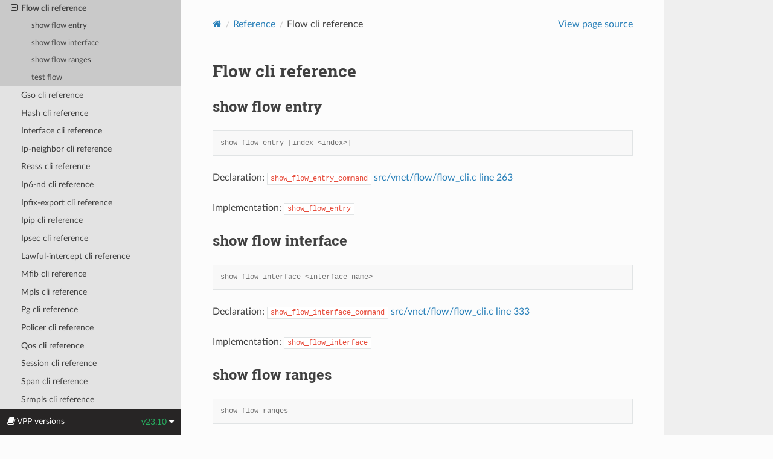

--- FILE ---
content_type: text/html
request_url: https://s3-docs.fd.io/vpp/23.10/cli-reference/clis/clicmd_src_vnet_flow.html
body_size: 5300
content:
<!DOCTYPE html>
<html class="writer-html5" lang="English" >
<head>
  <meta charset="utf-8" /><meta name="generator" content="Docutils 0.18.1: http://docutils.sourceforge.net/" />

  <meta name="viewport" content="width=device-width, initial-scale=1.0" />
  <title>Flow cli reference &mdash; The Vector Packet Processor v23.10-0-g7c4027fa5
 documentation</title>
      <link rel="stylesheet" href="../../_static/pygments.css" type="text/css" />
      <link rel="stylesheet" href="../../_static/css/theme.css" type="text/css" />
      <link rel="stylesheet" href="../../_static/css/rules.css" type="text/css" />
  <!--[if lt IE 9]>
    <script src="../../_static/js/html5shiv.min.js"></script>
  <![endif]-->
  
        <script src="../../_static/jquery.js"></script>
        <script src="../../_static/_sphinx_javascript_frameworks_compat.js"></script>
        <script data-url_root="../../" id="documentation_options" src="../../_static/documentation_options.js"></script>
        <script src="../../_static/doctools.js"></script>
        <script src="../../_static/sphinx_highlight.js"></script>
    <script src="../../_static/js/theme.js"></script>
    <link rel="index" title="Index" href="../../genindex.html" />
    <link rel="search" title="Search" href="../../search.html" />
    <link rel="next" title="Gso cli reference" href="clicmd_src_vnet_gso.html" />
    <link rel="prev" title="Fib cli reference" href="clicmd_src_vnet_fib.html" /> 
</head>

<body class="wy-body-for-nav"> 
  <div class="wy-grid-for-nav">
    <nav data-toggle="wy-nav-shift" class="wy-nav-side">
      <div class="wy-side-scroll">
        <div class="wy-side-nav-search" >

          
          
          <a href="../../index.html" class="icon icon-home">
            The Vector Packet Processor
              <img src="../../_static/fd-io_red_white.png" class="logo" alt="Logo"/>
          </a>
              <div class="version">
                v23.10

              </div>
<div role="search">
  <form id="rtd-search-form" class="wy-form" action="../../search.html" method="get">
    <input type="text" name="q" placeholder="Search docs" aria-label="Search docs" />
    <input type="hidden" name="check_keywords" value="yes" />
    <input type="hidden" name="area" value="default" />
  </form>
</div>
        </div><div class="wy-menu wy-menu-vertical" data-spy="affix" role="navigation" aria-label="Navigation menu">
              <p class="caption" role="heading"><span class="caption-text">About VPP</span></p>
<ul>
<li class="toctree-l1"><a class="reference internal" href="../../aboutvpp/scalar-vs-vector-packet-processing.html">Scalar vs Vector packet processing</a></li>
<li class="toctree-l1"><a class="reference internal" href="../../aboutvpp/extensible.html">The Packet Processing Graph</a></li>
<li class="toctree-l1"><a class="reference internal" href="../../aboutvpp/networkstack.html">Network Stack Features</a></li>
<li class="toctree-l1"><a class="reference internal" href="../../aboutvpp/hoststack.html">Host Stack</a></li>
<li class="toctree-l1"><a class="reference internal" href="../../aboutvpp/developer.html">Additional features</a></li>
<li class="toctree-l1"><a class="reference internal" href="../../aboutvpp/supported.html">Supported archs and OS</a></li>
<li class="toctree-l1"><a class="reference internal" href="../../aboutvpp/performance.html">Performance</a></li>
<li class="toctree-l1"><a class="reference internal" href="../../aboutvpp/releasenotes/index.html">Release notes</a></li>
<li class="toctree-l1"><a class="reference internal" href="../../aboutvpp/featurelist.html">VPP Supported Features</a></li>
</ul>
<p class="caption" role="heading"><span class="caption-text">Use Cases</span></p>
<ul>
<li class="toctree-l1"><a class="reference internal" href="../../usecases/containers/index.html">VPP with Containers</a></li>
<li class="toctree-l1"><a class="reference internal" href="../../usecases/simpleperf/index.html">VPP with Iperf3 and TRex</a></li>
<li class="toctree-l1"><a class="reference internal" href="../../usecases/vppcloud/index.html">VPP in the Cloud</a></li>
<li class="toctree-l1"><a class="reference internal" href="../../usecases/vhost/index.html">VPP with Virtual Machines</a></li>
<li class="toctree-l1"><a class="reference internal" href="../../usecases/vmxnet3.html">VPP with VMware/Vmxnet3</a></li>
<li class="toctree-l1"><a class="reference internal" href="../../usecases/home_gateway.html">VPP as a Home Gateway</a></li>
<li class="toctree-l1"><a class="reference internal" href="../../usecases/acls.html">Access Control Lists with VPP</a></li>
<li class="toctree-l1"><a class="reference internal" href="../../usecases/networksim.html">Generating traffic with VPP</a></li>
<li class="toctree-l1"><a class="reference internal" href="../../usecases/webapp.html">Web applications with VPP</a></li>
<li class="toctree-l1"><a class="reference internal" href="../../usecases/container_test.html">Simulating networks with VPP</a></li>
<li class="toctree-l1"><a class="reference internal" href="../../usecases/trafficgen.html">Stateless Traffic Gen with VPP</a></li>
<li class="toctree-l1"><a class="reference internal" href="../../usecases/ikev2/index.html">IKEv2 with VPP</a></li>
<li class="toctree-l1"><a class="reference internal" href="../../usecases/contiv/index.html">VPP in kubernetes (Contiv/Deprecated)</a></li>
<li class="toctree-l1"><a class="reference internal" href="../../usecases/vpp_testbench/index.html">VPP Container Test Bench</a></li>
</ul>
<p class="caption" role="heading"><span class="caption-text">Getting started</span></p>
<ul>
<li class="toctree-l1"><a class="reference internal" href="../../gettingstarted/installing/index.html">Downloading and Installing VPP</a></li>
<li class="toctree-l1"><a class="reference internal" href="../../gettingstarted/running/index.html">Running VPP</a></li>
<li class="toctree-l1"><a class="reference internal" href="../../gettingstarted/progressivevpp/index.html">Progressive VPP Tutorial</a></li>
<li class="toctree-l1"><a class="reference internal" href="../../gettingstarted/troubleshooting/index.html">Troubleshooting</a></li>
</ul>
<p class="caption" role="heading"><span class="caption-text">Developer Documentation</span></p>
<ul>
<li class="toctree-l1"><a class="reference internal" href="../../developer/build-run-debug/index.html">Build, Run &amp; Debug</a></li>
<li class="toctree-l1"><a class="reference internal" href="../../developer/corearchitecture/index.html">Core Architecture</a></li>
<li class="toctree-l1"><a class="reference internal" href="../../developer/corefeatures/index.html">Core Features</a></li>
<li class="toctree-l1"><a class="reference internal" href="../../developer/plugindoc/index.html">Adding a new plugin or feature</a></li>
<li class="toctree-l1"><a class="reference internal" href="../../developer/plugins/index.html">Plugins</a></li>
<li class="toctree-l1"><a class="reference internal" href="../../developer/devicedrivers/index.html">Device drivers</a></li>
<li class="toctree-l1"><a class="reference internal" href="../../developer/tests/overview.html">VPP Test Framework</a></li>
<li class="toctree-l1"><a class="reference internal" href="../../developer/extras/index.html">VPP extra tools</a></li>
</ul>
<p class="caption" role="heading"><span class="caption-text">Interfacing with VPP</span></p>
<ul>
<li class="toctree-l1"><a class="reference internal" href="../../interfacing/binapi/index.html">The binary API</a></li>
<li class="toctree-l1"><a class="reference internal" href="../../interfacing/c/index.html">C api client</a></li>
<li class="toctree-l1"><a class="reference internal" href="../../interfacing/cpp/index.html">C++ api client</a></li>
<li class="toctree-l1"><a class="reference internal" href="../../interfacing/go/index.html">Go api (govpp)</a></li>
<li class="toctree-l1"><a class="reference internal" href="../../interfacing/rust/index.html">Rust api client</a></li>
<li class="toctree-l1"><a class="reference internal" href="../../interfacing/libmemif/index.html">Memif library (libmemif)</a></li>
</ul>
<p class="caption" role="heading"><span class="caption-text">Contributing</span></p>
<ul>
<li class="toctree-l1"><a class="reference internal" href="../../contributing/gitreview.html">Getting a Patch Reviewed</a></li>
<li class="toctree-l1"><a class="reference internal" href="../../contributing/writingdocs.html">Writing VPP Documentation</a></li>
<li class="toctree-l1"><a class="reference internal" href="../../contributing/reportingissues/index.html">Reporting Bugs</a></li>
</ul>
<p class="caption" role="heading"><span class="caption-text">Debug CLI</span></p>
<ul class="current">
<li class="toctree-l1"><a class="reference internal" href="../gettingstarted/index.html">Getting Started with the debug CLI</a></li>
<li class="toctree-l1"><a class="reference internal" href="../interface/index.html">Interface Commands</a></li>
<li class="toctree-l1 current"><a class="reference internal" href="../index.html">Reference</a><ul class="current">
<li class="toctree-l2"><a class="reference internal" href="clicmd_src_vnet_ethernet.html">ARP and Loopback CLI</a></li>
<li class="toctree-l2"><a class="reference internal" href="clicmd_extras_deprecated_vlib_unix_cj_c.html">Circular Journal</a></li>
<li class="toctree-l2"><a class="reference internal" href="clicmd_src_vlib_unix_cli_c.html">Command line session</a></li>
<li class="toctree-l2"><a class="reference internal" href="clicmd_extras_deprecated_dpdk-ipsec.html">DPDK Crypto</a></li>
<li class="toctree-l2"><a class="reference internal" href="clicmd_src_plugins_dpdk_device.html">DPDK and pcap tx</a></li>
<li class="toctree-l2"><a class="reference internal" href="clicmd_src_plugins_af_packet.html">Host Interface</a></li>
<li class="toctree-l2"><a class="reference internal" href="clicmd_src_vpp_app_version_c.html">Image Version Information</a></li>
<li class="toctree-l2"><a class="reference internal" href="clicmd_src_vlib_init_c.html">Init functions</a></li>
<li class="toctree-l2"><a class="reference internal" href="clicmd_src_vnet.html">Interface</a></li>
<li class="toctree-l2"><a class="reference internal" href="clicmd_src_vnet_l2.html">Layer 2 CLI</a></li>
<li class="toctree-l2"><a class="reference internal" href="clicmd_src_vnet_ip.html">Layer 3 IP CLI</a></li>
<li class="toctree-l2"><a class="reference internal" href="clicmd_src_plugins_nsim_nsim_c.html">Network Delay Simulator</a></li>
<li class="toctree-l2"><a class="reference internal" href="clicmd_src_plugins_http_static_static_server_c.html">Static HTTP Server</a></li>
<li class="toctree-l2"><a class="reference internal" href="clicmd_src_vlib_unix.html">Unix Interface</a></li>
<li class="toctree-l2"><a class="reference internal" href="clicmd_src_vlib.html">VLIB application library</a></li>
<li class="toctree-l2"><a class="reference internal" href="clicmd_src_plugins_vxlan.html">VXLAN CLI</a></li>
<li class="toctree-l2"><a class="reference internal" href="clicmd_extras_deprecated_vnet_vxlan-gbp.html">VXLAN-GBP CLI</a></li>
<li class="toctree-l2"><a class="reference internal" href="clicmd_extras_deprecated_perfmon.html">Perfmon cli reference</a></li>
<li class="toctree-l2"><a class="reference internal" href="clicmd_extras_deprecated_plugins_gbp.html">Gbp cli reference</a></li>
<li class="toctree-l2"><a class="reference internal" href="clicmd_extras_deprecated_plugins_l2e.html">L2e cli reference</a></li>
<li class="toctree-l2"><a class="reference internal" href="clicmd_extras_deprecated_netmap.html">netmap</a></li>
<li class="toctree-l2"><a class="reference internal" href="clicmd_src_plugins_abf.html">Abf cli reference</a></li>
<li class="toctree-l2"><a class="reference internal" href="clicmd_src_plugins_acl.html">Acl cli reference</a></li>
<li class="toctree-l2"><a class="reference internal" href="clicmd_src_plugins_adl.html">Adl cli reference</a></li>
<li class="toctree-l2"><a class="reference internal" href="clicmd_src_plugins_af_xdp.html">Af_xdp cli reference</a></li>
<li class="toctree-l2"><a class="reference internal" href="clicmd_src_plugins_arping.html">Arping cli reference</a></li>
<li class="toctree-l2"><a class="reference internal" href="clicmd_src_plugins_avf.html">Avf cli reference</a></li>
<li class="toctree-l2"><a class="reference internal" href="clicmd_src_plugins_bpf_trace_filter.html">Bpf_trace_filter cli reference</a></li>
<li class="toctree-l2"><a class="reference internal" href="clicmd_src_plugins_bufmon.html">Bufmon cli reference</a></li>
<li class="toctree-l2"><a class="reference internal" href="clicmd_src_plugins_builtinurl.html">Builtinurl cli reference</a></li>
<li class="toctree-l2"><a class="reference internal" href="clicmd_src_plugins_cdp.html">Cdp cli reference</a></li>
<li class="toctree-l2"><a class="reference internal" href="clicmd_src_plugins_cnat.html">Cnat cli reference</a></li>
<li class="toctree-l2"><a class="reference internal" href="clicmd_src_plugins_crypto_sw_scheduler.html">Crypto_sw_scheduler cli reference</a></li>
<li class="toctree-l2"><a class="reference internal" href="clicmd_src_plugins_ct6.html">Ct6 cli reference</a></li>
<li class="toctree-l2"><a class="reference internal" href="clicmd_src_plugins_dhcp.html">Dhcp cli reference</a></li>
<li class="toctree-l2"><a class="reference internal" href="clicmd_src_plugins_dispatch-trace.html">Dispatch-trace cli reference</a></li>
<li class="toctree-l2"><a class="reference internal" href="clicmd_src_plugins_dns.html">Dns cli reference</a></li>
<li class="toctree-l2"><a class="reference internal" href="clicmd_src_plugins_dpdk_cryptodev.html">Cryptodev cli reference</a></li>
<li class="toctree-l2"><a class="reference internal" href="clicmd_src_plugins_fateshare.html">Fateshare cli reference</a></li>
<li class="toctree-l2"><a class="reference internal" href="clicmd_src_plugins_flowprobe.html">Flowprobe cli reference</a></li>
<li class="toctree-l2"><a class="reference internal" href="clicmd_src_plugins_geneve.html">Geneve cli reference</a></li>
<li class="toctree-l2"><a class="reference internal" href="clicmd_src_plugins_gre.html">Gre cli reference</a></li>
<li class="toctree-l2"><a class="reference internal" href="clicmd_src_plugins_gtpu.html">Gtpu cli reference</a></li>
<li class="toctree-l2"><a class="reference internal" href="clicmd_src_plugins_hs_apps.html">Hs_apps cli reference</a></li>
<li class="toctree-l2"><a class="reference internal" href="clicmd_src_plugins_idpf.html">Idpf cli reference</a></li>
<li class="toctree-l2"><a class="reference internal" href="clicmd_src_plugins_igmp.html">Igmp cli reference</a></li>
<li class="toctree-l2"><a class="reference internal" href="clicmd_src_plugins_ikev2.html">Ikev2 cli reference</a></li>
<li class="toctree-l2"><a class="reference internal" href="clicmd_src_plugins_ila.html">Ila cli reference</a></li>
<li class="toctree-l2"><a class="reference internal" href="clicmd_src_plugins_ioam_analyse_ip6.html">Ip6 cli reference</a></li>
<li class="toctree-l2"><a class="reference internal" href="clicmd_src_plugins_ioam_encap.html">Encap cli reference</a></li>
<li class="toctree-l2"><a class="reference internal" href="clicmd_src_plugins_ioam_export.html">Export cli reference</a></li>
<li class="toctree-l2"><a class="reference internal" href="clicmd_src_plugins_ioam_export-vxlan-gpe.html">Export-vxlan-gpe cli reference</a></li>
<li class="toctree-l2"><a class="reference internal" href="clicmd_src_plugins_ioam_ip6.html">Ip6 cli reference</a></li>
<li class="toctree-l2"><a class="reference internal" href="clicmd_src_plugins_ioam_lib-pot.html">Lib-pot cli reference</a></li>
<li class="toctree-l2"><a class="reference internal" href="clicmd_src_plugins_ioam_lib-trace.html">Lib-trace cli reference</a></li>
<li class="toctree-l2"><a class="reference internal" href="clicmd_src_plugins_ioam_lib-vxlan-gpe.html">Lib-vxlan-gpe cli reference</a></li>
<li class="toctree-l2"><a class="reference internal" href="clicmd_src_plugins_ioam_udp-ping.html">Udp-ping cli reference</a></li>
<li class="toctree-l2"><a class="reference internal" href="clicmd_src_plugins_ip_session_redirect.html">Ip_session_redirect cli reference</a></li>
<li class="toctree-l2"><a class="reference internal" href="clicmd_src_plugins_l2tp.html">L2tp cli reference</a></li>
<li class="toctree-l2"><a class="reference internal" href="clicmd_src_plugins_l3xc.html">L3xc cli reference</a></li>
<li class="toctree-l2"><a class="reference internal" href="clicmd_src_plugins_lacp.html">Lacp cli reference</a></li>
<li class="toctree-l2"><a class="reference internal" href="clicmd_src_plugins_lb.html">Lb cli reference</a></li>
<li class="toctree-l2"><a class="reference internal" href="clicmd_src_plugins_linux-cp.html">Linux-cp cli reference</a></li>
<li class="toctree-l2"><a class="reference internal" href="clicmd_src_plugins_linux-cp_test.html">Test cli reference</a></li>
<li class="toctree-l2"><a class="reference internal" href="clicmd_src_plugins_lisp_lisp-cp.html">Lisp-cp cli reference</a></li>
<li class="toctree-l2"><a class="reference internal" href="clicmd_src_plugins_lisp_lisp-gpe.html">Lisp-gpe cli reference</a></li>
<li class="toctree-l2"><a class="reference internal" href="clicmd_src_plugins_lisp_test.html">Test cli reference</a></li>
<li class="toctree-l2"><a class="reference internal" href="clicmd_src_plugins_lldp.html">Lldp cli reference</a></li>
<li class="toctree-l2"><a class="reference internal" href="clicmd_src_plugins_mactime.html">Mactime cli reference</a></li>
<li class="toctree-l2"><a class="reference internal" href="clicmd_src_plugins_map.html">Map cli reference</a></li>
<li class="toctree-l2"><a class="reference internal" href="clicmd_src_plugins_marvell_pp2.html">Pp2 cli reference</a></li>
<li class="toctree-l2"><a class="reference internal" href="clicmd_src_plugins_mdata.html">Mdata cli reference</a></li>
<li class="toctree-l2"><a class="reference internal" href="clicmd_src_plugins_memif.html">Memif cli reference</a></li>
<li class="toctree-l2"><a class="reference internal" href="clicmd_src_plugins_mss_clamp.html">Mss_clamp cli reference</a></li>
<li class="toctree-l2"><a class="reference internal" href="clicmd_src_plugins_nat_det44.html">Det44 cli reference</a></li>
<li class="toctree-l2"><a class="reference internal" href="clicmd_src_plugins_nat_dslite.html">Dslite cli reference</a></li>
<li class="toctree-l2"><a class="reference internal" href="clicmd_src_plugins_nat_nat44-ed.html">Nat44-ed cli reference</a></li>
<li class="toctree-l2"><a class="reference internal" href="clicmd_src_plugins_nat_nat44-ei.html">Nat44-ei cli reference</a></li>
<li class="toctree-l2"><a class="reference internal" href="clicmd_src_plugins_nat_nat64.html">Nat64 cli reference</a></li>
<li class="toctree-l2"><a class="reference internal" href="clicmd_src_plugins_nat_nat66.html">Nat66 cli reference</a></li>
<li class="toctree-l2"><a class="reference internal" href="clicmd_src_plugins_nat_pnat.html">Pnat cli reference</a></li>
<li class="toctree-l2"><a class="reference internal" href="clicmd_src_plugins_npt66.html">Npt66 cli reference</a></li>
<li class="toctree-l2"><a class="reference internal" href="clicmd_src_plugins_nsh.html">Nsh cli reference</a></li>
<li class="toctree-l2"><a class="reference internal" href="clicmd_src_plugins_nsh_nsh-md2-ioam.html">Nsh-md2-ioam cli reference</a></li>
<li class="toctree-l2"><a class="reference internal" href="clicmd_src_plugins_nsh_nsh-md2-ioam_export-nsh-md2-ioam.html">Export-nsh-md2-ioam cli reference</a></li>
<li class="toctree-l2"><a class="reference internal" href="clicmd_src_plugins_oddbuf.html">Oddbuf cli reference</a></li>
<li class="toctree-l2"><a class="reference internal" href="clicmd_src_plugins_perfmon.html">Perfmon cli reference</a></li>
<li class="toctree-l2"><a class="reference internal" href="clicmd_src_plugins_ping.html">Ping cli reference</a></li>
<li class="toctree-l2"><a class="reference internal" href="clicmd_src_plugins_pppoe.html">Pppoe cli reference</a></li>
<li class="toctree-l2"><a class="reference internal" href="clicmd_src_plugins_prom.html">Prom cli reference</a></li>
<li class="toctree-l2"><a class="reference internal" href="clicmd_src_plugins_quic.html">Quic cli reference</a></li>
<li class="toctree-l2"><a class="reference internal" href="clicmd_src_plugins_rdma.html">Rdma cli reference</a></li>
<li class="toctree-l2"><a class="reference internal" href="clicmd_src_plugins_snort.html">Snort cli reference</a></li>
<li class="toctree-l2"><a class="reference internal" href="clicmd_src_plugins_stn.html">Stn cli reference</a></li>
<li class="toctree-l2"><a class="reference internal" href="clicmd_src_plugins_svs.html">Svs cli reference</a></li>
<li class="toctree-l2"><a class="reference internal" href="clicmd_src_plugins_tlsopenssl.html">Tlsopenssl cli reference</a></li>
<li class="toctree-l2"><a class="reference internal" href="clicmd_src_plugins_tracedump.html">Tracedump cli reference</a></li>
<li class="toctree-l2"><a class="reference internal" href="clicmd_src_plugins_tracenode.html">Tracenode cli reference</a></li>
<li class="toctree-l2"><a class="reference internal" href="clicmd_src_plugins_unittest.html">Unittest cli reference</a></li>
<li class="toctree-l2"><a class="reference internal" href="clicmd_src_plugins_urpf.html">Urpf cli reference</a></li>
<li class="toctree-l2"><a class="reference internal" href="clicmd_src_plugins_vhost.html">Vhost cli reference</a></li>
<li class="toctree-l2"><a class="reference internal" href="clicmd_src_plugins_vmxnet3.html">Vmxnet3 cli reference</a></li>
<li class="toctree-l2"><a class="reference internal" href="clicmd_src_plugins_vrrp.html">Vrrp cli reference</a></li>
<li class="toctree-l2"><a class="reference internal" href="clicmd_src_plugins_wireguard.html">Wireguard cli reference</a></li>
<li class="toctree-l2"><a class="reference internal" href="clicmd_src_vlib_dma.html">Dma cli reference</a></li>
<li class="toctree-l2"><a class="reference internal" href="clicmd_src_vlib_pci.html">Pci cli reference</a></li>
<li class="toctree-l2"><a class="reference internal" href="clicmd_src_vlib_stats.html">Stats cli reference</a></li>
<li class="toctree-l2"><a class="reference internal" href="clicmd_src_vlibapi.html">Vlibapi cli reference</a></li>
<li class="toctree-l2"><a class="reference internal" href="clicmd_src_vlibmemory.html">Vlibmemory cli reference</a></li>
<li class="toctree-l2"><a class="reference internal" href="clicmd_src_vnet_adj.html">Adj cli reference</a></li>
<li class="toctree-l2"><a class="reference internal" href="clicmd_src_vnet_arp.html">Arp cli reference</a></li>
<li class="toctree-l2"><a class="reference internal" href="clicmd_src_vnet_bfd.html">Bfd cli reference</a></li>
<li class="toctree-l2"><a class="reference internal" href="clicmd_src_vnet_bier.html">Bier cli reference</a></li>
<li class="toctree-l2"><a class="reference internal" href="clicmd_src_vnet_bonding.html">Bonding cli reference</a></li>
<li class="toctree-l2"><a class="reference internal" href="clicmd_src_vnet_classify.html">Classify cli reference</a></li>
<li class="toctree-l2"><a class="reference internal" href="clicmd_src_vnet_crypto.html">Crypto cli reference</a></li>
<li class="toctree-l2"><a class="reference internal" href="clicmd_src_vnet_devices_pipe.html">Pipe cli reference</a></li>
<li class="toctree-l2"><a class="reference internal" href="clicmd_src_vnet_devices_tap.html">Tap cli reference</a></li>
<li class="toctree-l2"><a class="reference internal" href="clicmd_src_vnet_dpo.html">Dpo cli reference</a></li>
<li class="toctree-l2"><a class="reference internal" href="clicmd_src_vnet_feature.html">Feature cli reference</a></li>
<li class="toctree-l2"><a class="reference internal" href="clicmd_src_vnet_fib.html">Fib cli reference</a></li>
<li class="toctree-l2 current"><a class="current reference internal" href="#">Flow cli reference</a><ul>
<li class="toctree-l3"><a class="reference internal" href="#show-flow-entry">show flow entry</a></li>
<li class="toctree-l3"><a class="reference internal" href="#show-flow-interface">show flow interface</a></li>
<li class="toctree-l3"><a class="reference internal" href="#show-flow-ranges">show flow ranges</a></li>
<li class="toctree-l3"><a class="reference internal" href="#test-flow">test flow</a></li>
</ul>
</li>
<li class="toctree-l2"><a class="reference internal" href="clicmd_src_vnet_gso.html">Gso cli reference</a></li>
<li class="toctree-l2"><a class="reference internal" href="clicmd_src_vnet_hash.html">Hash cli reference</a></li>
<li class="toctree-l2"><a class="reference internal" href="clicmd_src_vnet_interface.html">Interface cli reference</a></li>
<li class="toctree-l2"><a class="reference internal" href="clicmd_src_vnet_ip-neighbor.html">Ip-neighbor cli reference</a></li>
<li class="toctree-l2"><a class="reference internal" href="clicmd_src_vnet_ip_reass.html">Reass cli reference</a></li>
<li class="toctree-l2"><a class="reference internal" href="clicmd_src_vnet_ip6-nd.html">Ip6-nd cli reference</a></li>
<li class="toctree-l2"><a class="reference internal" href="clicmd_src_vnet_ipfix-export.html">Ipfix-export cli reference</a></li>
<li class="toctree-l2"><a class="reference internal" href="clicmd_src_vnet_ipip.html">Ipip cli reference</a></li>
<li class="toctree-l2"><a class="reference internal" href="clicmd_src_vnet_ipsec.html">Ipsec cli reference</a></li>
<li class="toctree-l2"><a class="reference internal" href="clicmd_src_vnet_lawful-intercept.html">Lawful-intercept cli reference</a></li>
<li class="toctree-l2"><a class="reference internal" href="clicmd_src_vnet_mfib.html">Mfib cli reference</a></li>
<li class="toctree-l2"><a class="reference internal" href="clicmd_src_vnet_mpls.html">Mpls cli reference</a></li>
<li class="toctree-l2"><a class="reference internal" href="clicmd_src_vnet_pg.html">Pg cli reference</a></li>
<li class="toctree-l2"><a class="reference internal" href="clicmd_src_vnet_policer.html">Policer cli reference</a></li>
<li class="toctree-l2"><a class="reference internal" href="clicmd_src_vnet_qos.html">Qos cli reference</a></li>
<li class="toctree-l2"><a class="reference internal" href="clicmd_src_vnet_session.html">Session cli reference</a></li>
<li class="toctree-l2"><a class="reference internal" href="clicmd_src_vnet_span.html">Span cli reference</a></li>
<li class="toctree-l2"><a class="reference internal" href="clicmd_src_vnet_srmpls.html">Srmpls cli reference</a></li>
<li class="toctree-l2"><a class="reference internal" href="clicmd_src_vnet_srv6.html">Srv6 cli reference</a></li>
<li class="toctree-l2"><a class="reference internal" href="clicmd_src_vnet_syslog.html">Syslog cli reference</a></li>
<li class="toctree-l2"><a class="reference internal" href="clicmd_src_vnet_tcp.html">Tcp cli reference</a></li>
<li class="toctree-l2"><a class="reference internal" href="clicmd_src_vnet_teib.html">Teib cli reference</a></li>
<li class="toctree-l2"><a class="reference internal" href="clicmd_src_vnet_udp.html">Udp cli reference</a></li>
<li class="toctree-l2"><a class="reference internal" href="clicmd_src_vnet_unix.html">Unix cli reference</a></li>
<li class="toctree-l2"><a class="reference internal" href="clicmd_src_vnet_vxlan-gpe.html">Vxlan-gpe cli reference</a></li>
<li class="toctree-l2"><a class="reference internal" href="clicmd_src_vpp_api.html">Api cli reference</a></li>
<li class="toctree-l2"><a class="reference internal" href="clicmd_src_vpp_app.html">App cli reference</a></li>
<li class="toctree-l2"><a class="reference internal" href="clicmd_src_vpp_vnet.html">Vnet cli reference</a></li>
<li class="toctree-l2"><a class="reference internal" href="clicmd_src_vnet_devices_virtio.html">vHost User</a></li>
</ul>
</li>
</ul>
<p class="caption" role="heading"><span class="caption-text">Configuration file</span></p>
<ul>
<li class="toctree-l1"><a class="reference internal" href="../../configuration/config_getting_started.html">Getting started with the configuration</a></li>
<li class="toctree-l1"><a class="reference internal" href="../../configuration/reference.html">Configuration Reference</a></li>
</ul>

        </div>
      </div>
    </nav>

    <section data-toggle="wy-nav-shift" class="wy-nav-content-wrap"><nav class="wy-nav-top" aria-label="Mobile navigation menu" >
          <i data-toggle="wy-nav-top" class="fa fa-bars"></i>
          <a href="../../index.html">The Vector Packet Processor</a>
      </nav>

      <div class="wy-nav-content">
        <div class="rst-content">
          <div role="navigation" aria-label="Page navigation">
  <ul class="wy-breadcrumbs">
      <li><a href="../../index.html" class="icon icon-home" aria-label="Home"></a></li>
          <li class="breadcrumb-item"><a href="../index.html">Reference</a></li>
      <li class="breadcrumb-item active">Flow cli reference</li>
      <li class="wy-breadcrumbs-aside">
            <a href="../../_sources/cli-reference/clis/clicmd_src_vnet_flow.rst.txt" rel="nofollow"> View page source</a>
      </li>
  </ul>
  <hr/>
</div>
          <div role="main" class="document" itemscope="itemscope" itemtype="http://schema.org/Article">
           <div itemprop="articleBody">
             
  <section id="flow-cli-reference">
<span id="clicmd-src-vnet-flow"></span><h1>Flow cli reference<a class="headerlink" href="#flow-cli-reference" title="Permalink to this heading"></a></h1>
<section id="show-flow-entry">
<h2>show flow entry<a class="headerlink" href="#show-flow-entry" title="Permalink to this heading"></a></h2>
<div class="highlight-console notranslate"><div class="highlight"><pre><span></span><span class="go">show flow entry [index &lt;index&gt;]</span>
</pre></div>
</div>
<p>Declaration: <code class="docutils literal notranslate"><span class="pre">show_flow_entry_command</span></code> <a class="reference external" href="https://github.com/FDio/vpp/blob/master//src/vnet/flow/flow_cli.c#L263">src/vnet/flow/flow_cli.c line 263</a></p>
<p>Implementation: <code class="docutils literal notranslate"><span class="pre">show_flow_entry</span></code></p>
</section>
<section id="show-flow-interface">
<h2>show flow interface<a class="headerlink" href="#show-flow-interface" title="Permalink to this heading"></a></h2>
<div class="highlight-console notranslate"><div class="highlight"><pre><span></span><span class="go">show flow interface &lt;interface name&gt;</span>
</pre></div>
</div>
<p>Declaration: <code class="docutils literal notranslate"><span class="pre">show_flow_interface_command</span></code> <a class="reference external" href="https://github.com/FDio/vpp/blob/master//src/vnet/flow/flow_cli.c#L333">src/vnet/flow/flow_cli.c line 333</a></p>
<p>Implementation: <code class="docutils literal notranslate"><span class="pre">show_flow_interface</span></code></p>
</section>
<section id="show-flow-ranges">
<h2>show flow ranges<a class="headerlink" href="#show-flow-ranges" title="Permalink to this heading"></a></h2>
<div class="highlight-console notranslate"><div class="highlight"><pre><span></span><span class="go">show flow ranges</span>
</pre></div>
</div>
<p>Declaration: <code class="docutils literal notranslate"><span class="pre">show_flow_ranges_command</span></code> <a class="reference external" href="https://github.com/FDio/vpp/blob/master//src/vnet/flow/flow_cli.c#L289">src/vnet/flow/flow_cli.c line 289</a></p>
<p>Implementation: <code class="docutils literal notranslate"><span class="pre">show_flow_ranges</span></code></p>
</section>
<section id="test-flow">
<h2>test flow<a class="headerlink" href="#test-flow" title="Permalink to this heading"></a></h2>
<div class="highlight-console notranslate"><div class="highlight"><pre><span></span><span class="go">test flow [add|del|enable|disable] [index &lt;id&gt;] [src-ip &lt;ip-addr/mask&gt;] [dst-ip &lt;ip-addr/mask&gt;] [ip6-src-ip &lt;ip-addr/mask&gt;] [ip6-dst-ip &lt;ip-addr/mask&gt;] [src-port &lt;port/mask&gt;] [dst-port &lt;port/mask&gt;] [proto &lt;ip-proto&gt;] [gtpc teid &lt;teid&gt;] [gtpu teid &lt;teid&gt;] [vxlan &lt;vni&gt;] [session id &lt;session&gt;] [spi &lt;spi&gt;][spec &lt;spec string&gt;] [mask &lt;mask string&gt;][next-node &lt;node&gt;] [mark &lt;id&gt;] [buffer-advance &lt;len&gt;] [redirect-to-queue &lt;queue&gt;] [drop] [rss function &lt;name&gt;] [rss types &lt;flow type&gt;][rss queues &lt;queue_start&gt; to &lt;queue_end&gt;]</span>
</pre></div>
</div>
<p>Declaration: <code class="docutils literal notranslate"><span class="pre">test_flow_command</span></code> <a class="reference external" href="https://github.com/FDio/vpp/blob/master//src/vnet/flow/flow_cli.c#L837">src/vnet/flow/flow_cli.c line 837</a></p>
<p>Implementation: <code class="docutils literal notranslate"><span class="pre">test_flow</span></code></p>
</section>
</section>


           </div>
          </div>
          <footer><div class="rst-footer-buttons" role="navigation" aria-label="Footer">
        <a href="clicmd_src_vnet_fib.html" class="btn btn-neutral float-left" title="Fib cli reference" accesskey="p" rel="prev"><span class="fa fa-arrow-circle-left" aria-hidden="true"></span> Previous</a>
        <a href="clicmd_src_vnet_gso.html" class="btn btn-neutral float-right" title="Gso cli reference" accesskey="n" rel="next">Next <span class="fa fa-arrow-circle-right" aria-hidden="true"></span></a>
    </div>

  <hr/>

  <div role="contentinfo">
    <p>&#169; Copyright 2018-2022, Linux Foundation.</p>
  </div>

  Built with <a href="https://www.sphinx-doc.org/">Sphinx</a> using a
    <a href="https://github.com/readthedocs/sphinx_rtd_theme">theme</a>
    provided by <a href="https://readthedocs.org">Read the Docs</a>.
   

</footer>
        </div>
      </div>
    </section>
  </div>
  

<div class="rst-versions" data-toggle="rst-versions" role="note" aria-label="Versions">
  <span class="rst-current-version" data-toggle="rst-current-version">
    <span class="fa fa-book"> VPP versions</span>
    
    v23.10

    <span class="fa fa-caret-down"></span>
  </span>
  <div class="rst-other-versions">
    <dl id="version-container">
      <!-- versions will end up here -->
    </dl>
    <dl>
      <dt>Other links</dt>
      <dd>
        <a href="https://fd.io">Project Home</a>
      </dd>
    </dl>
  </div>
</div>
<script type="text/javascript">
$(document).ready(function() {
  $.getJSON( "https://fd.io/vpp_versions.json", function( data ) {
    let cont = $("#version-container");
    cont.empty();
    cont.append('<dt>Versions</dt>');
    $.each( data, function( key, val ) {
      cont.append('<dd><a href="' + val.link + '">' + val.name + '</a></dd>');
    });
  });
});
</script><script>
      jQuery(function () {
          SphinxRtdTheme.Navigation.enable(true);
      });
  </script> 

</body>
</html>

--- FILE ---
content_type: application/javascript
request_url: https://s3-docs.fd.io/vpp/23.10/_static/documentation_options.js
body_size: 309
content:
var DOCUMENTATION_OPTIONS = {
    URL_ROOT: document.getElementById("documentation_options").getAttribute('data-url_root'),
    VERSION: 'v23.10-0-g7c4027fa5',
    LANGUAGE: 'English',
    COLLAPSE_INDEX: false,
    BUILDER: 'html',
    FILE_SUFFIX: '.html',
    LINK_SUFFIX: '.html',
    HAS_SOURCE: true,
    SOURCELINK_SUFFIX: '.txt',
    NAVIGATION_WITH_KEYS: false,
    SHOW_SEARCH_SUMMARY: true,
    ENABLE_SEARCH_SHORTCUTS: true,
};